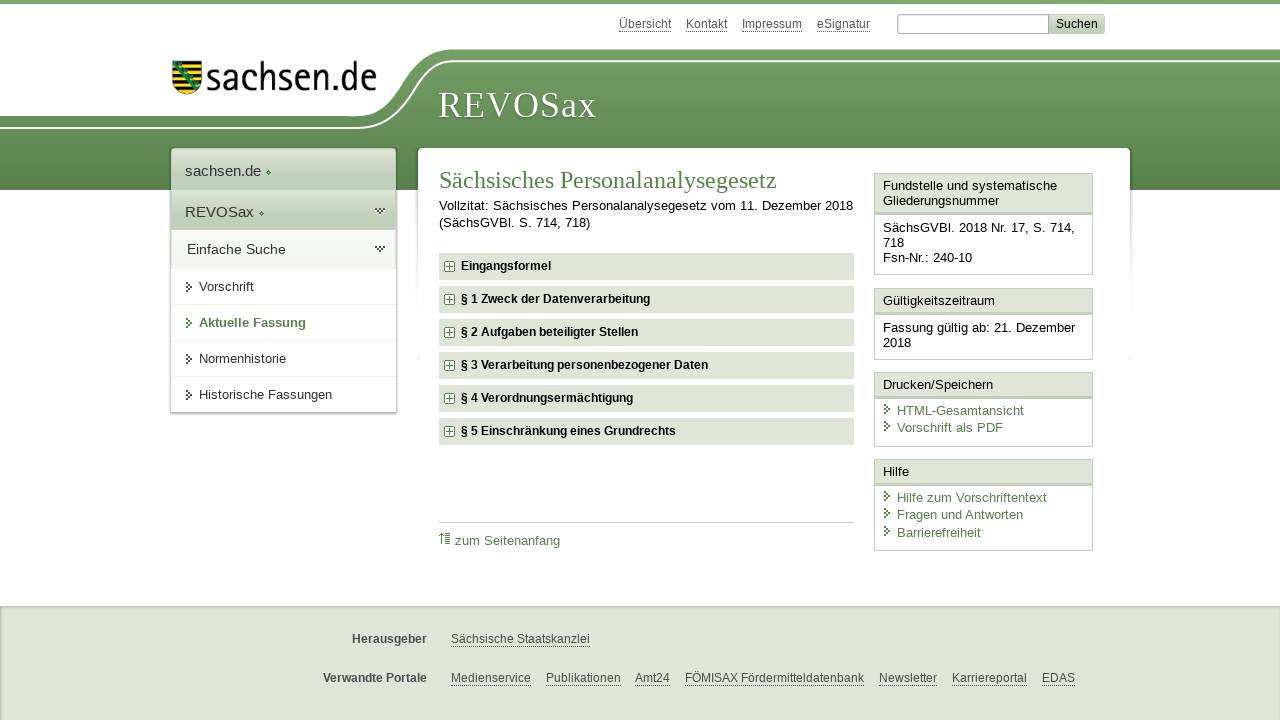

--- FILE ---
content_type: text/html; charset=utf-8
request_url: https://recht.sachsen.de/vorschrift/17915.1
body_size: 14674
content:
<!DOCTYPE html>
<html lang='de-DE'>
<head>
<meta content='text/html; charset=UTF-8' http-equiv='Content-Type'>
<meta content='width=device-width,initial-scale=1' name='viewport'>
<meta content='index, follow' name='robots'>
<meta content='revosax' name='search-topic'>
<meta content='Sächsisches Landesrecht Gesetz: Gesetz über die Personalstruktur- und Personalbedarfsanalyse im Freistaat Sachsen
' name='description'>
<meta content='Sächsisches Landesrecht;revosax;Gesetz;Personalanalyse, G;Analyse Personalstruktur und Personalbedarf, G' name='keywords'>
<link href='http://www.revosax.sachsen.de/vorschrift/17915-Saechsisches-Personalanalysegesetz' rel='canonical'>
<title>
REVOSax Landesrecht Sachsen
- Sächsisches Personalanalysegesetz – SächsPersAnG

</title>
<link rel="stylesheet" href="/assets/application-1b03628bb5c0c0af5ae90c18abd45ffac3b08144af9515147207d1f3f94a3b8f.css" media="all" data-turbo-track="reload" />
<script src="/assets/application-00f47d86f5c8b8222b18e9bce3b3f1026aae7fc61530389503247482fcf067d4.js" data-turbo-track="reload" defer="defer"></script>
<script>
//<![CDATA[
var ROOT_PATH='/'
//]]>
</script>
<meta name="csrf-param" content="authenticity_token" />
<meta name="csrf-token" content="P6YBDEKCEwejAtdndgKK76tC58iWPc_oKIRh8ilPOjndiVw_HsGqcKTxprDKgNu29dIbRRgPBItLFVTrLWpoGA" />
<link rel="icon" type="image/x-icon" href="/assets/favicon-95cf5c6a8e4868b6f9647ec54ba862e534f215d2fadc25a1350e1819a4a908de.ico" />
</head>
<body id='portal'>
<div data-controller='revosax-init' id='wrapper'>
<ol class='jump'>
<li><a tabindex="8" href="#navigation">Navigation</a></li>
<li><a tabindex="9" href="#content">Inhalt</a></li>
</ol>
<a id='top'></a>
<div id='header'>
<div id='metanav'>
<ul>
<li><a tabindex="10" href="/">Übersicht</a></li>
<li><a tabindex="11" href="/kontakt">Kontakt</a></li>
<li><a tabindex="12" href="/impressum">Impressum</a></li>
<li><a tabindex="13" href="https://www.esv.sachsen.de/">eSignatur</a></li>
<li class='search'>
<form action='https://search.sachsen.de/web/search' id='formBasicQueryHead' method='get' name='formBasicQueryHead'>
<input id='myTerm' name='searchTerm' tabindex='14' title='Suche auf sachsen.de' type='text'>
<input id='submitHead' name='send' tabindex='15' type='submit' value='Suchen'>
</form>
</li>
</ul>
</div>
<div id='head2'>
<img alt="Logo Sachsen" title="Logo Sachsen" src="/assets/symbole/logo_sachsen_print-361893d95bc781bfe3449afb11900ec2240e8497c0ce370ba9be0c0d224cdf63.png" />
<h2>Revosax</h2>
<div class='fixfloat'></div>
</div>
<div id='head'>
<div id='headL'><a href="https://www.sachsen.de"><img alt="Verweis zu sachsen.de" title="Verweis zu sachsen.de" tabindex="16" src="/assets/symbole/logo_sachsen-e7121e9d9f7333c5eb2bf4929358464cbd080b16abab0cb644640884b7000712.gif" /></a></div>
<span><a tabindex="17" href="/">REVOSax</a></span>
</div>
</div>
<div class='only_print' id='header_print'>
REVOSax - Recht und Vorschriftenverwaltung Sachsen
</div>

<div id='contentarea'>
<div id='navi'>
<h2 id='navigation'>
<a name='navigation'>Navigation</a>
</h2>
<div class='breadcrumbs'>
<ul>
<li><a tabindex="1" href="http://www.sachsen.de"><img width="16" height="12" alt="" src="/assets/symbole/gruen3/vanstrich-cd1175434e9e92f22933fc38eb45f29bde7169ac3eadf84bd501f30ed641a641.gif" />sachsen.de <img width="7" height="12" alt="[Portal]" src="/assets/symbole/gruen3/portal-773db472f1b1985a50d9717008353031127076a8a9811fd346e7e51e20c6d2ec.gif" /></a></li>
<li><a tabindex="2" href="/"><img width="16" height="12" alt="" src="/assets/symbole/gruen3/vanstrich-cd1175434e9e92f22933fc38eb45f29bde7169ac3eadf84bd501f30ed641a641.gif" />REVOSax <img width="7" height="12" alt="[Portal]" src="/assets/symbole/gruen3/portal-773db472f1b1985a50d9717008353031127076a8a9811fd346e7e51e20c6d2ec.gif" /></a></li>
</ul>
</div>
<div class='menu'>
<h3>
<a tabindex="3" href="/"><img width="16" height="12" alt="" src="/assets/symbole/gruen3/vanstrich-cd1175434e9e92f22933fc38eb45f29bde7169ac3eadf84bd501f30ed641a641.gif" />Einfache Suche</a>
</h3>
<ul>
<li><a class="law_version_link" tabindex="4" href="/vorschrift/17915.1"><img width="16" height="12" alt="" src="/assets/symbole/gruen3/vanstrich-cd1175434e9e92f22933fc38eb45f29bde7169ac3eadf84bd501f30ed641a641.gif" />Vorschrift</a></li>
<li class="linkactive"><img width="16" height="12" alt="" src="/assets/symbole/gruen3/vanstrich_open-ad602e103dd7f3c88c96846aced10b3709b6a9e14f9965acebfd3c2877debef6.gif" />Aktuelle Fassung</li>
<li><a tabindex="5" href="/law_versions/48836/impacts"><img width="16" height="12" alt="" src="/assets/symbole/gruen3/vanstrich-cd1175434e9e92f22933fc38eb45f29bde7169ac3eadf84bd501f30ed641a641.gif" />Normenhistorie</a></li>
<li class='' id='historic'>
<a tabindex="6" href="#"><img width="16" height="12" alt="" src="/assets/symbole/gruen3/vanstrich-cd1175434e9e92f22933fc38eb45f29bde7169ac3eadf84bd501f30ed641a641.gif" />Historische Fassungen</a>
<ul>
<li>
<a class="law_version_link linkactive" tabindex="7" href="/vorschrift/17915.1"><img width="16" height="12" alt="" src="/assets/symbole/gruen3/vanstrich-cd1175434e9e92f22933fc38eb45f29bde7169ac3eadf84bd501f30ed641a641.gif" />21.12.2018</a>
</li>
</ul>
</li>
</ul>
</div>


</div>
<div class='content-wrapper'>

<div class='' id='content'>

<div class='law_show' data-controller='law-version'>
<h1 class="mbottom_s_i">Sächsisches Personalanalysegesetz</h1><p>Vollzitat: Sächsisches Personalanalysegesetz vom 11.&nbsp;Dezember&nbsp;2018 (SächsGVBl. S.&nbsp;714, 718)</p>
<article class="spalte1-b1 spalte2-b1" id="lesetext" data-bundesgesetze="inline">
  <header data-anchor="1000" data-level="1" data-link="ef" id="ef" title="Eingangsformel">
<h3 class="centre">Gesetz
<br>über die Personalstruktur- und Personalbedarfsanalyse im Freistaat Sachsen
<br>(Sächsisches Personalanalysegesetz – SächsPersAnG)
</h3>
<p class="center_strong">erlassen als Artikel 5 des <a href="/vorschrift/17910" title="Gesetz zur Änderung beamten-, besoldungs- und versorgungsrechtlicher Vorschriften zur Umsetzung der Verbeamtung von Lehrkräften im Freistaat Sachsen">Gesetzes zur Änderung beamten-, besoldungs- und versorgungsrechtlicher Vorschriften zur Umsetzung der Verbeamtung von Lehrkräften im Freistaat Sachsen</a>
</p>
<p class="center_strong">Vom 11. Dezember 2018
</p>
</header>
<div class="sections">
<section data-anchor="1" data-level="1" title="§ 1 Zweck der Datenverarbeitung" data-link="p1" id="p1">
  	<h4 class="centre">§ 1
<br>Zweck der Datenverarbeitung
</h4>
<p>Die Bereitstellung und Verarbeitung der Daten dient den Zwecken des ressortübergreifenden strategischen Personalmanagements, insbesondere zur Personalstruktur- und Personalbedarfsanalyse.
</p>
</section>
<section data-anchor="1" data-level="1" title="§ 2 Aufgaben beteiligter Stellen" data-link="p2" id="p2">
<h4 class="centre">§ 2
<br>Aufgaben beteiligter Stellen
</h4>
<p>(1) <sup class="satzzahl">1</sup>Ressortübergreifendes strategisches Personalmanagement ist Aufgabe der Staatskanzlei. <sup class="satzzahl">2</sup>Sie führt im Freistaat Sachsen ressortübergreifende Personalstruktur- und Personalbedarfsanalysen durch. <sup class="satzzahl">3</sup>Die Ergebnisse werden der Staatsregierung und den Staatsministerien jeweils für ihr Ressort in einem jährlichen Personalstandbericht als Standardauswertung oder als anlassbezogene Sonderauswertungen bereitgestellt.</p>
<p>(2) Die Behörden, sonstige öffentliche Stellen des Freistaates Sachsen und die der Aufsicht des Freistaates Sachsen unterstehenden juristischen Personen des öffentlichen Rechts, die Bedienstete im Dienst des Freistaates Sachsen beschäftigen, stellen der Staatskanzlei die dafür notwendigen Daten zur Verfügung.
</p>
</section>
<section data-anchor="1" data-level="1" title="§ 3 Verarbeitung personenbezogener Daten" data-link="p3" id="p3">
<h4 class="centre">§ 3
<br>Verarbeitung personenbezogener Daten
</h4>
<p>(1) <sup class="satzzahl">1</sup>Die Stellen gemäß § 2 Absatz 2, die personalverwaltende Aufgaben wahrnehmen, übermitteln an die Staatskanzlei, soweit dies zu deren Aufgabenerfüllung zwingend erforderlich ist, personenbezogene Daten der Beamten und Arbeitnehmer des Freistaates Sachsen sowie von Personen, die sich in einem Ausbildungs- oder Anwärterverhältnis zum Freistaat Sachsen befinden, in pseudonymisierter Form. <sup class="satzzahl">2</sup>Die übermittelten Einzeldatensätze enthalten weder personenbezogene Daten im Sinne von Artikel 9 Absatz 1 und Artikel 10 der Verordnung (EU) 2016/679 des Europäischen Parlaments und des Rates vom 27. April 2016 zum Schutz natürlicher Personen bei der Verarbeitung personenbezogener Daten, zum freien Datenverkehr und zur Aufhebung der Richtlinie 95/46/EG (ABl. L 119 vom 4.5.2016, S. 1, L 314 vom 22.11.2016, S. 72, L 127 vom 23.5.2018, S. 2), in der jeweils geltenden Fassung, noch Namen, Vornamen, Geburtstag oder -monat des Bediensteten.</p>
<p>(2) <sup class="satzzahl">1</sup>Die Staatskanzlei speichert die Einzeldatensätze und wertet sie zum Zweck des ressortübergreifenden strategischen Personalmanagements aus. <sup class="satzzahl">2</sup>Sobald der Bedienstete sich nicht mehr in einem Dienst- oder Arbeitsverhältnis zum Freistaat Sachsen befindet, sind diese zum für die Staatskanzlei frühestmöglichen Zeitpunkt zu anonymisieren. <sup class="satzzahl">3</sup>Ist die Anonymisierung nicht möglich, ist der Einzeldatensatz zu löschen. <sup class="satzzahl">4</sup>Die Tatsache der Löschung kann registriert werden.</p>
<p>(3) <sup class="satzzahl">1</sup>Die Staatskanzlei fasst die personenbezogenen Daten im Rahmen von Auswertungen nach Merkmalen jeweils so zusammen, dass sämtliche personenbezogene Daten möglichst anonymisiert werden. <sup class="satzzahl">2</sup>Die Ergebnisse der Auswertung werden der Staatsregierung, den Staatsministerien jeweils für ihr Ressort und den Stellen gemäß § 2 Absatz 2 jeweils für ihren Bereich in anonymisierter Form zur Verfügung gestellt. <sup class="satzzahl">3</sup>Veröffentlichungen dürfen ebenfalls nur in anonymisierter Form erfolgen.</p>
<p>(4) <sup class="satzzahl">1</sup>Die Staatskanzlei kann sich zur Speicherung, Auswertung und Anonymisierung der Einzeldatensätze eines automatisierten Verarbeitungsverfahrens (Personalstrukturdatenbank) bedienen. <sup class="satzzahl">2</sup>Der Staatsbetrieb Sächsische Informatik Dienste kann mit dem technischen Betrieb der Personalstrukturdatenbank beauftragt werden.</p>
</section>
<section data-anchor="1" data-level="1" title="§ 4 Verordnungsermächtigung" data-link="p4" id="p4">
<h4 class="centre">§ 4
<br>Verordnungsermächtigung
</h4>
<p>Die Staatsregierung bestimmt durch Rechtsverordnung Inhalt und Umfang der zu verarbeitenden personenbezogenen Daten, das Verfahren der Datenbereitstellung und der Datenverarbeitung, die Zeitpunkte der Datenübermittlung an die Staatskanzlei sowie die notwendigen personellen, technischen und organisatorischen Maßnahmen zur Gewährleistung des Datenschutzes.
</p>
</section>
<section data-anchor="1" data-level="1" title="§ 5  Einschränkung eines Grundrechts" data-link="p5" id="p5">
<h4 class="centre">§ 5
<br>Einschränkung eines Grundrechts
</h4>
<p>Das Grundrecht auf informationelle Selbstbestimmung nach Artikel 33 Satz 1 und 2 der <a href="/vorschrift/3975#a33" title="Verfassung">Verfassung des Freistaates Sachsen</a> wird durch dieses Gesetz eingeschränkt.
</p>
    </section>
  </div>
</article>

</div>

<div class='fixfloat'></div>
<div id='linktop'><a tabindex="999" href="#top"><img width="16" height="12" alt="" src="/assets/symbole/gruen3/vanstrich_hoch-80b44956912558b469971961182b5344736f0f1150abacd80212e6c5ea0fce79.gif" />zum Seitenanfang</a></div>

</div>
<div id='quickbar'>
<h2 id='marginal'>
<a name='marginal'>Marginalspalte</a>
</h2>
<div class='box' id='bundesgesetze'>
<h3>Verweis auf Bundesgesetze</h3>
<ul class='truncated'></ul>
</div>

<div class='box'>
<h3>Fundstelle und systematische Gliederungsnummer</h3>
<p>
SächsGVBl. 2018 Nr. 17, S. 714, 718
<br>
Fsn-Nr.: 240-10
</p>
</div>

<div class='box'>
<h3>Gültigkeitszeitraum</h3>
<p>
Fassung gültig ab: 21. Dezember 2018
</p>
</div>

<div class='box' id='print_save_box'>
<h3>Drucken/Speichern </h3>
<ul>
<li><a target="_blank" href="/vorschrift_gesamt/17915/48836.html"><img width="16" height="12" alt="" src="/assets/symbole/gruen3/vanstrich-cd1175434e9e92f22933fc38eb45f29bde7169ac3eadf84bd501f30ed641a641.gif" />HTML-Gesamtansicht</a></li>
<li><a target="_blank" href="/vorschrift_gesamt/17915/48836.pdf"><img width="16" height="12" alt="" src="/assets/symbole/gruen3/vanstrich-cd1175434e9e92f22933fc38eb45f29bde7169ac3eadf84bd501f30ed641a641.gif" />Vorschrift als PDF</a></li>
<li class='print hide'>
<a href='javascript:print()' title='Druck der einzelnen ausgeklappten Sektion'>
<img width="16" height="12" alt="" src="/assets/symbole/gruen3/vanstrich-cd1175434e9e92f22933fc38eb45f29bde7169ac3eadf84bd501f30ed641a641.gif" />Einzeldruck
</a>
<span class='small pleft_s'>
<a title="FAQ zur Druckvorschau" href="/faq#drucken">Hilfe</a>
</span>
</li>
</ul>
</div>

<div class='box'>
<h3>Hilfe</h3>
<div class='small_pad'>
<ul>
<li><a href="/hilfe#law_version"><img width="16" height="12" alt="" src="/assets/symbole/gruen3/vanstrich-cd1175434e9e92f22933fc38eb45f29bde7169ac3eadf84bd501f30ed641a641.gif" />Hilfe zum Vorschriftentext</a></li>
<li><a href="/faq"><img width="16" height="12" alt="" src="/assets/symbole/gruen3/vanstrich-cd1175434e9e92f22933fc38eb45f29bde7169ac3eadf84bd501f30ed641a641.gif" />Fragen und Antworten</a></li>
<li><a href="/barriere_doc"><img width="16" height="12" alt="" src="/assets/symbole/gruen3/vanstrich-cd1175434e9e92f22933fc38eb45f29bde7169ac3eadf84bd501f30ed641a641.gif" />Barrierefreiheit</a></li>
</ul>
</div>
</div>


</div>
</div>
<div class='fixfloat'></div>
</div>
<div id='footer'>
<dl>
<dt>Herausgeber</dt>
<dd>
<a href='http://www.sk.sachsen.de/'>Sächsische Staatskanzlei</a>
</dd>
<dt>Verwandte Portale</dt>
<dd>
<a href='http://www.medienservice.sachsen.de/' tabindex='1001'>Medienservice</a>
<a href='http://www.publikationen.sachsen.de/' tabindex='1002'>Publikationen</a>
<a href='http://www.amt24.sachsen.de/' tabindex='1003'>Amt24</a>
<a href='http://www.foerderung.sachsen.de/' tabindex='1004'>FÖMISAX Fördermitteldatenbank</a>
<a href='http://www.newsletter.sachsen.de/' tabindex='1005'>Newsletter</a>
<a href='http://www.moderneverwaltung.sachsen.de/karriere/' tabindex='1006'>Karriereportal</a>
<a href='http://edas.landtag.sachsen.de/' tabindex='1007' title='Sächsischer Landtag'>EDAS</a>
</dd>
</dl>
</div>
<div class='only_print' id='footer_print'>
<p>
Quelle: REVOSax
https://recht.sachsen.de/vorschrift/17915.1
Stand vom
17.01.2026
</p>
<p>Herausgeber: Sächsische Staatskanzlei http://www.sk.sachsen.de/</p>
</div>

</div>
</body>
</html>
